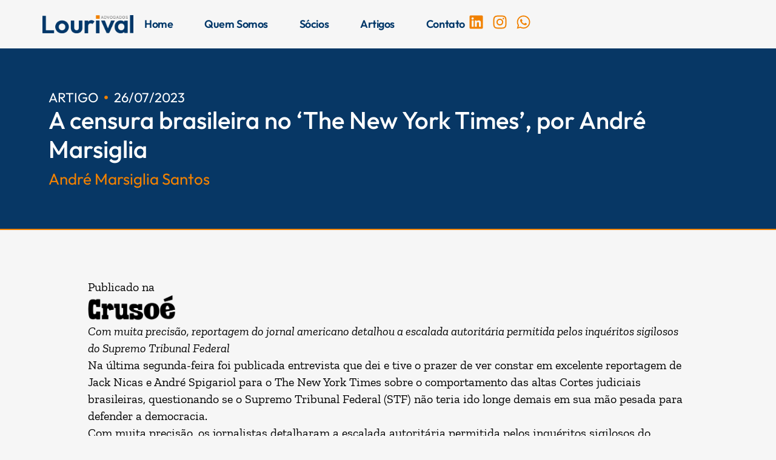

--- FILE ---
content_type: text/css
request_url: https://lourivaladv.com.br/wp-content/uploads/elementor/css/post-13.css?ver=1762989301
body_size: 905
content:
.elementor-13 .elementor-element.elementor-element-5f570b5f{--display:flex;--min-height:80px;--flex-direction:row;--container-widget-width:calc( ( 1 - var( --container-widget-flex-grow ) ) * 100% );--container-widget-height:100%;--container-widget-flex-grow:1;--container-widget-align-self:stretch;--flex-wrap-mobile:wrap;--align-items:center;--gap:0px 0px;--row-gap:0px;--column-gap:0px;box-shadow:0px 4px 4px 0px rgba(0, 0, 0, 0.15);--margin-top:0px;--margin-bottom:0px;--margin-left:0px;--margin-right:0px;--padding-top:0%;--padding-bottom:0%;--padding-left:0%;--padding-right:0%;}.elementor-13 .elementor-element.elementor-element-7cbbb81a{--display:flex;--padding-top:0px;--padding-bottom:0px;--padding-left:0px;--padding-right:0px;}.elementor-widget-image .widget-image-caption{color:var( --e-global-color-text );font-family:var( --e-global-typography-text-font-family ), Sans-serif;font-size:var( --e-global-typography-text-font-size );font-weight:var( --e-global-typography-text-font-weight );line-height:var( --e-global-typography-text-line-height );}.elementor-13 .elementor-element.elementor-element-5af92465{text-align:left;}.elementor-13 .elementor-element.elementor-element-5af92465 img{width:150px;}.elementor-13 .elementor-element.elementor-element-4a527934{--display:flex;--flex-direction:row;--container-widget-width:calc( ( 1 - var( --container-widget-flex-grow ) ) * 100% );--container-widget-height:100%;--container-widget-flex-grow:1;--container-widget-align-self:stretch;--flex-wrap-mobile:wrap;--justify-content:flex-end;--align-items:center;--gap:2.2% 2.2%;--row-gap:2.2%;--column-gap:2.2%;--padding-top:0px;--padding-bottom:0px;--padding-left:0px;--padding-right:0px;}.elementor-widget-nav-menu .elementor-nav-menu .elementor-item{font-family:var( --e-global-typography-primary-font-family ), Sans-serif;font-size:var( --e-global-typography-primary-font-size );font-weight:var( --e-global-typography-primary-font-weight );line-height:var( --e-global-typography-primary-line-height );}.elementor-widget-nav-menu .elementor-nav-menu--main .elementor-item{color:var( --e-global-color-text );fill:var( --e-global-color-text );}.elementor-widget-nav-menu .elementor-nav-menu--main .elementor-item:hover,
					.elementor-widget-nav-menu .elementor-nav-menu--main .elementor-item.elementor-item-active,
					.elementor-widget-nav-menu .elementor-nav-menu--main .elementor-item.highlighted,
					.elementor-widget-nav-menu .elementor-nav-menu--main .elementor-item:focus{color:var( --e-global-color-accent );fill:var( --e-global-color-accent );}.elementor-widget-nav-menu .elementor-nav-menu--main:not(.e--pointer-framed) .elementor-item:before,
					.elementor-widget-nav-menu .elementor-nav-menu--main:not(.e--pointer-framed) .elementor-item:after{background-color:var( --e-global-color-accent );}.elementor-widget-nav-menu .e--pointer-framed .elementor-item:before,
					.elementor-widget-nav-menu .e--pointer-framed .elementor-item:after{border-color:var( --e-global-color-accent );}.elementor-widget-nav-menu{--e-nav-menu-divider-color:var( --e-global-color-text );}.elementor-widget-nav-menu .elementor-nav-menu--dropdown .elementor-item, .elementor-widget-nav-menu .elementor-nav-menu--dropdown  .elementor-sub-item{font-family:var( --e-global-typography-accent-font-family ), Sans-serif;font-size:var( --e-global-typography-accent-font-size );font-weight:var( --e-global-typography-accent-font-weight );}.elementor-13 .elementor-element.elementor-element-1a67f12a{width:auto;max-width:auto;--e-nav-menu-horizontal-menu-item-margin:calc( 40px / 2 );}.elementor-13 .elementor-element.elementor-element-1a67f12a .elementor-menu-toggle{margin-left:auto;background-color:#FFFFFF00;border-width:0px;border-radius:0px;}.elementor-13 .elementor-element.elementor-element-1a67f12a .elementor-nav-menu .elementor-item{font-size:18px;font-weight:600;text-transform:capitalize;font-style:normal;text-decoration:none;line-height:24px;letter-spacing:-0.45px;}.elementor-13 .elementor-element.elementor-element-1a67f12a .elementor-nav-menu--main .elementor-item{color:#003769;fill:#003769;padding-left:6px;padding-right:6px;padding-top:4px;padding-bottom:4px;}.elementor-13 .elementor-element.elementor-element-1a67f12a .elementor-nav-menu--main .elementor-item:hover,
					.elementor-13 .elementor-element.elementor-element-1a67f12a .elementor-nav-menu--main .elementor-item.elementor-item-active,
					.elementor-13 .elementor-element.elementor-element-1a67f12a .elementor-nav-menu--main .elementor-item.highlighted,
					.elementor-13 .elementor-element.elementor-element-1a67f12a .elementor-nav-menu--main .elementor-item:focus{color:var( --e-global-color-2ea5243 );}.elementor-13 .elementor-element.elementor-element-1a67f12a .elementor-nav-menu--main:not(.e--pointer-framed) .elementor-item:before,
					.elementor-13 .elementor-element.elementor-element-1a67f12a .elementor-nav-menu--main:not(.e--pointer-framed) .elementor-item:after{background-color:#00376900;}.elementor-13 .elementor-element.elementor-element-1a67f12a .e--pointer-framed .elementor-item:before,
					.elementor-13 .elementor-element.elementor-element-1a67f12a .e--pointer-framed .elementor-item:after{border-color:#00376900;}.elementor-13 .elementor-element.elementor-element-1a67f12a .elementor-nav-menu--main .elementor-item.elementor-item-active{color:#000000;}.elementor-13 .elementor-element.elementor-element-1a67f12a .elementor-nav-menu--main:not(.e--pointer-framed) .elementor-item.elementor-item-active:before,
					.elementor-13 .elementor-element.elementor-element-1a67f12a .elementor-nav-menu--main:not(.e--pointer-framed) .elementor-item.elementor-item-active:after{background-color:#F8F3EF;}.elementor-13 .elementor-element.elementor-element-1a67f12a .e--pointer-framed .elementor-item.elementor-item-active:before,
					.elementor-13 .elementor-element.elementor-element-1a67f12a .e--pointer-framed .elementor-item.elementor-item-active:after{border-color:#F8F3EF;}.elementor-13 .elementor-element.elementor-element-1a67f12a .elementor-nav-menu--main:not(.elementor-nav-menu--layout-horizontal) .elementor-nav-menu > li:not(:last-child){margin-bottom:40px;}.elementor-13 .elementor-element.elementor-element-1a67f12a .elementor-nav-menu--dropdown a, .elementor-13 .elementor-element.elementor-element-1a67f12a .elementor-menu-toggle{color:var( --e-global-color-primary );fill:var( --e-global-color-primary );}.elementor-13 .elementor-element.elementor-element-1a67f12a .elementor-nav-menu--dropdown{background-color:#FFFFFF;}.elementor-13 .elementor-element.elementor-element-1a67f12a .elementor-nav-menu--dropdown a:hover,
					.elementor-13 .elementor-element.elementor-element-1a67f12a .elementor-nav-menu--dropdown a:focus,
					.elementor-13 .elementor-element.elementor-element-1a67f12a .elementor-nav-menu--dropdown a.elementor-item-active,
					.elementor-13 .elementor-element.elementor-element-1a67f12a .elementor-nav-menu--dropdown a.highlighted,
					.elementor-13 .elementor-element.elementor-element-1a67f12a .elementor-menu-toggle:hover,
					.elementor-13 .elementor-element.elementor-element-1a67f12a .elementor-menu-toggle:focus{color:var( --e-global-color-primary );}.elementor-13 .elementor-element.elementor-element-1a67f12a .elementor-nav-menu--dropdown a:hover,
					.elementor-13 .elementor-element.elementor-element-1a67f12a .elementor-nav-menu--dropdown a:focus,
					.elementor-13 .elementor-element.elementor-element-1a67f12a .elementor-nav-menu--dropdown a.elementor-item-active,
					.elementor-13 .elementor-element.elementor-element-1a67f12a .elementor-nav-menu--dropdown a.highlighted{background-color:#0037692B;}.elementor-13 .elementor-element.elementor-element-1a67f12a .elementor-nav-menu--dropdown .elementor-item, .elementor-13 .elementor-element.elementor-element-1a67f12a .elementor-nav-menu--dropdown  .elementor-sub-item{font-family:"Roboto", Sans-serif;font-size:14px;font-weight:400;text-transform:uppercase;font-style:normal;text-decoration:none;letter-spacing:1.53px;}.elementor-13 .elementor-element.elementor-element-1a67f12a div.elementor-menu-toggle{color:var( --e-global-color-2ea5243 );}.elementor-13 .elementor-element.elementor-element-1a67f12a div.elementor-menu-toggle svg{fill:var( --e-global-color-2ea5243 );}.elementor-13 .elementor-element.elementor-element-1a67f12a div.elementor-menu-toggle:hover, .elementor-13 .elementor-element.elementor-element-1a67f12a div.elementor-menu-toggle:focus{color:#000000;}.elementor-13 .elementor-element.elementor-element-1a67f12a div.elementor-menu-toggle:hover svg, .elementor-13 .elementor-element.elementor-element-1a67f12a div.elementor-menu-toggle:focus svg{fill:#000000;}.elementor-13 .elementor-element.elementor-element-8283c4e{--grid-template-columns:repeat(0, auto);--grid-column-gap:10px;--grid-row-gap:0px;}.elementor-13 .elementor-element.elementor-element-8283c4e .elementor-widget-container{text-align:center;}.elementor-13 .elementor-element.elementor-element-8283c4e .elementor-social-icon{background-color:var( --e-global-color-213eb91 );--icon-padding:0em;}.elementor-13 .elementor-element.elementor-element-8283c4e .elementor-social-icon i{color:var( --e-global-color-2ea5243 );}.elementor-13 .elementor-element.elementor-element-8283c4e .elementor-social-icon svg{fill:var( --e-global-color-2ea5243 );}.elementor-theme-builder-content-area{height:400px;}.elementor-location-header:before, .elementor-location-footer:before{content:"";display:table;clear:both;}@media(max-width:1024px){.elementor-widget-image .widget-image-caption{font-size:var( --e-global-typography-text-font-size );line-height:var( --e-global-typography-text-line-height );}.elementor-13 .elementor-element.elementor-element-4a527934{--gap:6% 6%;--row-gap:6%;--column-gap:6%;}.elementor-widget-nav-menu .elementor-nav-menu .elementor-item{font-size:var( --e-global-typography-primary-font-size );line-height:var( --e-global-typography-primary-line-height );}.elementor-widget-nav-menu .elementor-nav-menu--dropdown .elementor-item, .elementor-widget-nav-menu .elementor-nav-menu--dropdown  .elementor-sub-item{font-size:var( --e-global-typography-accent-font-size );}.elementor-13 .elementor-element.elementor-element-1a67f12a .elementor-nav-menu--main > .elementor-nav-menu > li > .elementor-nav-menu--dropdown, .elementor-13 .elementor-element.elementor-element-1a67f12a .elementor-nav-menu__container.elementor-nav-menu--dropdown{margin-top:22px !important;}.elementor-13 .elementor-element.elementor-element-1a67f12a .elementor-menu-toggle{border-width:1px;border-radius:0px;}}@media(max-width:767px){.elementor-13 .elementor-element.elementor-element-5f570b5f{--content-width:90%;}.elementor-13 .elementor-element.elementor-element-7cbbb81a{--width:50%;--padding-top:0px;--padding-bottom:0px;--padding-left:0px;--padding-right:10px;}.elementor-widget-image .widget-image-caption{font-size:var( --e-global-typography-text-font-size );line-height:var( --e-global-typography-text-line-height );}.elementor-13 .elementor-element.elementor-element-5af92465 img{width:85%;}.elementor-13 .elementor-element.elementor-element-4a527934{--width:50%;--flex-direction:row;--container-widget-width:initial;--container-widget-height:100%;--container-widget-flex-grow:1;--container-widget-align-self:stretch;--flex-wrap-mobile:wrap;--justify-content:space-between;--padding-top:0px;--padding-bottom:0px;--padding-left:0px;--padding-right:0px;}.elementor-widget-nav-menu .elementor-nav-menu .elementor-item{font-size:var( --e-global-typography-primary-font-size );line-height:var( --e-global-typography-primary-line-height );}.elementor-widget-nav-menu .elementor-nav-menu--dropdown .elementor-item, .elementor-widget-nav-menu .elementor-nav-menu--dropdown  .elementor-sub-item{font-size:var( --e-global-typography-accent-font-size );}}@media(min-width:768px){.elementor-13 .elementor-element.elementor-element-7cbbb81a{--width:170px;}.elementor-13 .elementor-element.elementor-element-4a527934{--width:90%;}}@media(max-width:1024px) and (min-width:768px){.elementor-13 .elementor-element.elementor-element-5f570b5f{--content-width:90%;}.elementor-13 .elementor-element.elementor-element-7cbbb81a{--width:15%;}.elementor-13 .elementor-element.elementor-element-4a527934{--width:85%;}}

--- FILE ---
content_type: text/css
request_url: https://lourivaladv.com.br/wp-content/uploads/elementor/css/post-31.css?ver=1762988882
body_size: 1889
content:
.elementor-31 .elementor-element.elementor-element-6bc39e4{--display:flex;--flex-direction:row;--container-widget-width:initial;--container-widget-height:100%;--container-widget-flex-grow:1;--container-widget-align-self:stretch;--flex-wrap-mobile:wrap;--gap:0px 60px;--row-gap:0px;--column-gap:60px;--padding-top:60px;--padding-bottom:60px;--padding-left:0px;--padding-right:0px;}.elementor-31 .elementor-element.elementor-element-6bc39e4:not(.elementor-motion-effects-element-type-background), .elementor-31 .elementor-element.elementor-element-6bc39e4 > .elementor-motion-effects-container > .elementor-motion-effects-layer{background-color:var( --e-global-color-primary );}.elementor-31 .elementor-element.elementor-element-6ae92af{--display:flex;--flex-direction:column;--container-widget-width:100%;--container-widget-height:initial;--container-widget-flex-grow:0;--container-widget-align-self:initial;--flex-wrap-mobile:wrap;--gap:40px 40px;--row-gap:40px;--column-gap:40px;--padding-top:0px;--padding-bottom:0px;--padding-left:0px;--padding-right:0px;}.elementor-widget-image .widget-image-caption{color:var( --e-global-color-text );font-family:var( --e-global-typography-text-font-family ), Sans-serif;font-size:var( --e-global-typography-text-font-size );font-weight:var( --e-global-typography-text-font-weight );line-height:var( --e-global-typography-text-line-height );}.elementor-31 .elementor-element.elementor-element-dfe1b56{text-align:left;}.elementor-31 .elementor-element.elementor-element-dfe1b56 img{max-width:290px;}.elementor-widget-text-editor{font-family:var( --e-global-typography-text-font-family ), Sans-serif;font-size:var( --e-global-typography-text-font-size );font-weight:var( --e-global-typography-text-font-weight );line-height:var( --e-global-typography-text-line-height );color:var( --e-global-color-text );}.elementor-widget-text-editor.elementor-drop-cap-view-stacked .elementor-drop-cap{background-color:var( --e-global-color-primary );}.elementor-widget-text-editor.elementor-drop-cap-view-framed .elementor-drop-cap, .elementor-widget-text-editor.elementor-drop-cap-view-default .elementor-drop-cap{color:var( --e-global-color-primary );border-color:var( --e-global-color-primary );}.elementor-31 .elementor-element.elementor-element-cc4283d{font-family:"Outfit", Sans-serif;font-size:18px;font-weight:400;line-height:1.2em;color:var( --e-global-color-astglobalcolor5 );}.elementor-31 .elementor-element.elementor-element-9cd30c7{font-family:"Outfit", Sans-serif;font-size:18px;font-weight:400;line-height:1.2em;color:var( --e-global-color-astglobalcolor5 );}.elementor-31 .elementor-element.elementor-element-5f6a758{--display:flex;--flex-direction:column;--container-widget-width:100%;--container-widget-height:initial;--container-widget-flex-grow:0;--container-widget-align-self:initial;--flex-wrap-mobile:wrap;--gap:8px 8px;--row-gap:8px;--column-gap:8px;}.elementor-31 .elementor-element.elementor-element-cec0321{--display:flex;--flex-direction:row;--container-widget-width:initial;--container-widget-height:100%;--container-widget-flex-grow:1;--container-widget-align-self:stretch;--flex-wrap-mobile:wrap;}.elementor-31 .elementor-element.elementor-element-729a31c{font-family:"Outfit", Sans-serif;font-size:18px;font-weight:500;line-height:1.2em;color:var( --e-global-color-2ea5243 );}.elementor-31 .elementor-element.elementor-element-098cad6{font-family:"Outfit", Sans-serif;font-size:18px;font-weight:400;line-height:1.2em;color:var( --e-global-color-astglobalcolor5 );}.elementor-31 .elementor-element.elementor-element-bcc7338{--display:flex;--flex-direction:row;--container-widget-width:initial;--container-widget-height:100%;--container-widget-flex-grow:1;--container-widget-align-self:stretch;--flex-wrap-mobile:wrap;}.elementor-31 .elementor-element.elementor-element-77d01b8{font-family:"Outfit", Sans-serif;font-size:18px;font-weight:500;line-height:1.2em;color:var( --e-global-color-2ea5243 );}.elementor-31 .elementor-element.elementor-element-85b6a49{font-family:"Outfit", Sans-serif;font-size:18px;font-weight:400;line-height:1.2em;color:var( --e-global-color-astglobalcolor5 );}.elementor-31 .elementor-element.elementor-element-84e026e{--display:flex;--flex-direction:row;--container-widget-width:initial;--container-widget-height:100%;--container-widget-flex-grow:1;--container-widget-align-self:stretch;--flex-wrap-mobile:wrap;}.elementor-31 .elementor-element.elementor-element-a708714{font-family:"Outfit", Sans-serif;font-size:18px;font-weight:500;line-height:1.2em;color:var( --e-global-color-2ea5243 );}.elementor-31 .elementor-element.elementor-element-2bd5441{font-family:"Outfit", Sans-serif;font-size:18px;font-weight:400;line-height:1.2em;color:var( --e-global-color-astglobalcolor5 );}.elementor-31 .elementor-element.elementor-element-f3ada1e{--display:flex;--flex-direction:column;--container-widget-width:100%;--container-widget-height:initial;--container-widget-flex-grow:0;--container-widget-align-self:initial;--flex-wrap-mobile:wrap;--justify-content:space-between;}.elementor-31 .elementor-element.elementor-element-80709e6{--display:flex;}.elementor-31 .elementor-element.elementor-element-b06e585{font-family:"Outfit", Sans-serif;font-size:18px;font-weight:500;line-height:1.2em;color:var( --e-global-color-2ea5243 );}.elementor-widget-eael-contact-form-7 .eael-contact-form-7 .eael-contact-form-7-title{font-family:var( --e-global-typography-accent-font-family ), Sans-serif;font-size:var( --e-global-typography-accent-font-size );font-weight:var( --e-global-typography-accent-font-weight );line-height:var( --e-global-typography-accent-line-height );}.elementor-widget-eael-contact-form-7 .eael-contact-form-7 .eael-contact-form-7-description{font-family:var( --e-global-typography-accent-font-family ), Sans-serif;font-size:var( --e-global-typography-accent-font-size );font-weight:var( --e-global-typography-accent-font-weight );line-height:var( --e-global-typography-accent-line-height );}.elementor-widget-eael-contact-form-7 .eael-contact-form-7 .wpcf7-form-control.wpcf7-text, .elementor-widget-eael-contact-form-7 .eael-contact-form-7 .wpcf7-form-control.wpcf7-quiz, .elementor-widget-eael-contact-form-7 .eael-contact-form-7 .wpcf7-form-control.wpcf7-quiz, .elementor-widget-eael-contact-form-7 .eael-contact-form-7 .wpcf7-form-control.wpcf7-textarea, .elementor-widget-eael-contact-form-7 .eael-contact-form-7 .wpcf7-form-control.wpcf7-select{font-family:var( --e-global-typography-accent-font-family ), Sans-serif;font-size:var( --e-global-typography-accent-font-size );font-weight:var( --e-global-typography-accent-font-weight );line-height:var( --e-global-typography-accent-line-height );}.elementor-widget-eael-contact-form-7 .eael-contact-form-7 .wpcf7-form label, .elementor-widget-eael-contact-form-7 .eael-contact-form-7 .wpcf7-form .wpcf7-quiz-label{font-family:var( --e-global-typography-accent-font-family ), Sans-serif;font-size:var( --e-global-typography-accent-font-size );font-weight:var( --e-global-typography-accent-font-weight );line-height:var( --e-global-typography-accent-line-height );}.elementor-widget-eael-contact-form-7 .eael-contact-form-7 .wpcf7-form-control::-webkit-input-placeholder{font-family:var( --e-global-typography-accent-font-family ), Sans-serif;font-size:var( --e-global-typography-accent-font-size );font-weight:var( --e-global-typography-accent-font-weight );line-height:var( --e-global-typography-accent-line-height );}.elementor-widget-eael-contact-form-7 .eael-contact-form-7 .wpcf7-form input[type="submit"]{font-family:var( --e-global-typography-accent-font-family ), Sans-serif;font-size:var( --e-global-typography-accent-font-size );font-weight:var( --e-global-typography-accent-font-weight );line-height:var( --e-global-typography-accent-line-height );}.elementor-widget-eael-contact-form-7 .eael-contact-form-7 .wpcf7-not-valid-tip{font-family:var( --e-global-typography-accent-font-family ), Sans-serif;font-size:var( --e-global-typography-accent-font-size );font-weight:var( --e-global-typography-accent-font-weight );line-height:var( --e-global-typography-accent-line-height );}.elementor-31 .elementor-element.elementor-element-c18944c .eael-contact-form-7 .wpcf7-not-valid-tip{display:block !important;}.elementor-31 .elementor-element.elementor-element-c18944c .eael-contact-form-7 .wpcf7-validation-errors{display:block !important;}.elementor-31 .elementor-element.elementor-element-c18944c .eael-contact-form-7-wrapper{text-align:left;}.elementor-31 .elementor-element.elementor-element-c18944c .eael-contact-form-7-wrapper .eael-contact-form.eael-contact-form-7{max-width:100%;}.elementor-31 .elementor-element.elementor-element-c18944c .eael-contact-form{margin:0px 0px 0px 0px;padding:0px 0px 0px 0px;}.elementor-31 .elementor-element.elementor-element-c18944c .eael-contact-form-7 .wpcf7-form-control.wpcf7-text, .elementor-31 .elementor-element.elementor-element-c18944c .eael-contact-form-7 .wpcf7-form-control.wpcf7-quiz, .elementor-31 .elementor-element.elementor-element-c18944c .eael-contact-form-7 .wpcf7-form-control.wpcf7-date, .elementor-31 .elementor-element.elementor-element-c18944c .eael-contact-form-7 .wpcf7-form-control.wpcf7-textarea, .elementor-31 .elementor-element.elementor-element-c18944c .eael-contact-form-7 .wpcf7-form-control.wpcf7-select, .elementor-31 .elementor-element.elementor-element-c18944c .eael-contact-form-7 .wpcf7-list-item-label{color:var( --e-global-color-text );}.elementor-31 .elementor-element.elementor-element-c18944c .eael-contact-form-7 .wpcf7-form p:not(:last-of-type) .wpcf7-form-control-wrap{margin-bottom:0px;}.elementor-31 .elementor-element.elementor-element-c18944c .eael-contact-form-7 .wpcf7-form-control.wpcf7-text, .elementor-31 .elementor-element.elementor-element-c18944c .eael-contact-form-7 .wpcf7-form-control.wpcf7-quiz, .elementor-31 .elementor-element.elementor-element-c18944c .eael-contact-form-7 .wpcf7-form-control.wpcf7-date, .elementor-31 .elementor-element.elementor-element-c18944c .eael-contact-form-7 .wpcf7-form-control.wpcf7-textarea, .elementor-31 .elementor-element.elementor-element-c18944c .eael-contact-form-7 .wpcf7-form-control.wpcf7-select{border-style:solid;border-width:1px 1px 1px 1px;border-color:var( --e-global-color-2ea5243 );}.elementor-31 .elementor-element.elementor-element-c18944c .eael-contact-form-7 .wpcf7-form-control.wpcf7-text, .elementor-31 .elementor-element.elementor-element-c18944c .eael-contact-form-7 .wpcf7-form-control.wpcf7-quiz, .elementor-31 .elementor-element.elementor-element-c18944c .eael-contact-form-7 .wpcf7-form-control.wpcf7-quiz, .elementor-31 .elementor-element.elementor-element-c18944c .eael-contact-form-7 .wpcf7-form-control.wpcf7-textarea, .elementor-31 .elementor-element.elementor-element-c18944c .eael-contact-form-7 .wpcf7-form-control.wpcf7-select{font-family:"Outfit", Sans-serif;font-size:18px;font-weight:400;line-height:1.2em;}.elementor-31 .elementor-element.elementor-element-c18944c .eael-contact-form-7 .wpcf7-form label, .elementor-31 .elementor-element.elementor-element-c18944c .eael-contact-form-7 .wpcf7-form .wpcf7-quiz-label{margin-bottom:12px;}.elementor-31 .elementor-element.elementor-element-c18944c .eael-contact-form-7 .wpcf7-form-control::-webkit-input-placeholder{color:var( --e-global-color-astglobalcolor6 );font-family:"Outfit", Sans-serif;font-size:18px;font-weight:400;line-height:1.2em;}.elementor-31 .elementor-element.elementor-element-c18944c .eael-contact-form-7 .wpcf7-form input[type="submit"]{background-color:var( --e-global-color-2ea5243 );padding:12px 40px 12px 40px;font-family:"Outfit", Sans-serif;font-size:18px;font-weight:500;line-height:1.2em;}.elementor-31 .elementor-element.elementor-element-c18944c .eael-contact-form-7 .wpcf7-mail-sent-ng{color:var( --e-global-color-213eb91 );}.elementor-31 .elementor-element.elementor-element-c18944c .eael-contact-form-7 .wpcf7-mail-sent-ok{color:var( --e-global-color-213eb91 );}.elementor-31 .elementor-element.elementor-element-c18944c .eael-contact-form-7 .wpcf7-response-output{color:var( --e-global-color-213eb91 );}.elementor-31 .elementor-element.elementor-element-b4ecac4{--grid-template-columns:repeat(0, auto);--icon-size:40px;--grid-column-gap:10px;--grid-row-gap:0px;}.elementor-31 .elementor-element.elementor-element-b4ecac4 .elementor-widget-container{text-align:right;}.elementor-31 .elementor-element.elementor-element-b4ecac4 .elementor-social-icon{background-color:var( --e-global-color-primary );--icon-padding:0em;}.elementor-31 .elementor-element.elementor-element-b4ecac4 .elementor-social-icon i{color:var( --e-global-color-213eb91 );}.elementor-31 .elementor-element.elementor-element-b4ecac4 .elementor-social-icon svg{fill:var( --e-global-color-213eb91 );}.elementor-31 .elementor-element.elementor-element-f6c7a42{--display:flex;--flex-direction:row;--container-widget-width:initial;--container-widget-height:100%;--container-widget-flex-grow:1;--container-widget-align-self:stretch;--flex-wrap-mobile:wrap;--gap:0px 60px;--row-gap:0px;--column-gap:60px;--padding-top:60px;--padding-bottom:60px;--padding-left:0px;--padding-right:0px;}.elementor-31 .elementor-element.elementor-element-f6c7a42:not(.elementor-motion-effects-element-type-background), .elementor-31 .elementor-element.elementor-element-f6c7a42 > .elementor-motion-effects-container > .elementor-motion-effects-layer{background-color:var( --e-global-color-primary );}.elementor-31 .elementor-element.elementor-element-18918d7{--display:flex;--flex-direction:column;--container-widget-width:100%;--container-widget-height:initial;--container-widget-flex-grow:0;--container-widget-align-self:initial;--flex-wrap-mobile:wrap;--gap:40px 40px;--row-gap:40px;--column-gap:40px;--padding-top:0px;--padding-bottom:0px;--padding-left:0px;--padding-right:0px;}.elementor-31 .elementor-element.elementor-element-be1fc4a img{max-width:290px;}.elementor-31 .elementor-element.elementor-element-c1cd96c{font-family:"Outfit", Sans-serif;font-size:18px;font-weight:400;line-height:1.2em;color:var( --e-global-color-astglobalcolor5 );}.elementor-31 .elementor-element.elementor-element-7506641{font-family:"Outfit", Sans-serif;font-size:18px;font-weight:400;line-height:1.2em;color:var( --e-global-color-astglobalcolor5 );}.elementor-31 .elementor-element.elementor-element-3b8ac91{--display:flex;--flex-direction:column;--container-widget-width:100%;--container-widget-height:initial;--container-widget-flex-grow:0;--container-widget-align-self:initial;--flex-wrap-mobile:wrap;--gap:8px 8px;--row-gap:8px;--column-gap:8px;}.elementor-31 .elementor-element.elementor-element-80eaab9{--display:flex;--flex-direction:row;--container-widget-width:initial;--container-widget-height:100%;--container-widget-flex-grow:1;--container-widget-align-self:stretch;--flex-wrap-mobile:wrap;}.elementor-31 .elementor-element.elementor-element-f7d1ee9{font-family:"Outfit", Sans-serif;font-size:18px;font-weight:500;line-height:1.2em;color:var( --e-global-color-2ea5243 );}.elementor-31 .elementor-element.elementor-element-5ae29a5{font-family:"Outfit", Sans-serif;font-size:18px;font-weight:400;line-height:1.2em;color:var( --e-global-color-astglobalcolor5 );}.elementor-31 .elementor-element.elementor-element-2be6170{--display:flex;--flex-direction:row;--container-widget-width:initial;--container-widget-height:100%;--container-widget-flex-grow:1;--container-widget-align-self:stretch;--flex-wrap-mobile:wrap;}.elementor-31 .elementor-element.elementor-element-e6d8112{font-family:"Outfit", Sans-serif;font-size:18px;font-weight:500;line-height:1.2em;color:var( --e-global-color-2ea5243 );}.elementor-31 .elementor-element.elementor-element-d78bd23{font-family:"Outfit", Sans-serif;font-size:18px;font-weight:400;line-height:1.2em;color:var( --e-global-color-astglobalcolor5 );}.elementor-31 .elementor-element.elementor-element-2ab6563{--display:flex;--flex-direction:row;--container-widget-width:initial;--container-widget-height:100%;--container-widget-flex-grow:1;--container-widget-align-self:stretch;--flex-wrap-mobile:wrap;}.elementor-31 .elementor-element.elementor-element-8b592ae{font-family:"Outfit", Sans-serif;font-size:18px;font-weight:500;line-height:1.2em;color:var( --e-global-color-2ea5243 );}.elementor-31 .elementor-element.elementor-element-25cb970{font-family:"Outfit", Sans-serif;font-size:18px;font-weight:400;line-height:1.2em;color:var( --e-global-color-astglobalcolor5 );}.elementor-31 .elementor-element.elementor-element-a2a09a1{--display:flex;--flex-direction:column;--container-widget-width:100%;--container-widget-height:initial;--container-widget-flex-grow:0;--container-widget-align-self:initial;--flex-wrap-mobile:wrap;--justify-content:space-between;}.elementor-31 .elementor-element.elementor-element-1956b53{--display:flex;}.elementor-31 .elementor-element.elementor-element-2c2f992{font-family:"Outfit", Sans-serif;font-size:18px;font-weight:500;line-height:1.2em;color:var( --e-global-color-2ea5243 );}.elementor-31 .elementor-element.elementor-element-5d707cd .eael-contact-form-7 .wpcf7-not-valid-tip{display:block !important;}.elementor-31 .elementor-element.elementor-element-5d707cd .eael-contact-form-7 .wpcf7-validation-errors{display:block !important;}.elementor-31 .elementor-element.elementor-element-5d707cd .eael-contact-form-7-wrapper{text-align:left;}.elementor-31 .elementor-element.elementor-element-5d707cd .eael-contact-form-7-wrapper .eael-contact-form.eael-contact-form-7{max-width:100%;}.elementor-31 .elementor-element.elementor-element-5d707cd .eael-contact-form{margin:0px 0px 0px 0px;padding:0px 0px 0px 0px;}.elementor-31 .elementor-element.elementor-element-5d707cd .eael-contact-form-7 .wpcf7-form-control.wpcf7-text, .elementor-31 .elementor-element.elementor-element-5d707cd .eael-contact-form-7 .wpcf7-form-control.wpcf7-quiz, .elementor-31 .elementor-element.elementor-element-5d707cd .eael-contact-form-7 .wpcf7-form-control.wpcf7-date, .elementor-31 .elementor-element.elementor-element-5d707cd .eael-contact-form-7 .wpcf7-form-control.wpcf7-textarea, .elementor-31 .elementor-element.elementor-element-5d707cd .eael-contact-form-7 .wpcf7-form-control.wpcf7-select, .elementor-31 .elementor-element.elementor-element-5d707cd .eael-contact-form-7 .wpcf7-list-item-label{color:var( --e-global-color-text );}.elementor-31 .elementor-element.elementor-element-5d707cd .eael-contact-form-7 .wpcf7-form p:not(:last-of-type) .wpcf7-form-control-wrap{margin-bottom:0px;}.elementor-31 .elementor-element.elementor-element-5d707cd .eael-contact-form-7 .wpcf7-form-control.wpcf7-text, .elementor-31 .elementor-element.elementor-element-5d707cd .eael-contact-form-7 .wpcf7-form-control.wpcf7-quiz, .elementor-31 .elementor-element.elementor-element-5d707cd .eael-contact-form-7 .wpcf7-form-control.wpcf7-date, .elementor-31 .elementor-element.elementor-element-5d707cd .eael-contact-form-7 .wpcf7-form-control.wpcf7-textarea, .elementor-31 .elementor-element.elementor-element-5d707cd .eael-contact-form-7 .wpcf7-form-control.wpcf7-select{border-style:solid;border-width:1px 1px 1px 1px;border-color:var( --e-global-color-2ea5243 );}.elementor-31 .elementor-element.elementor-element-5d707cd .eael-contact-form-7 .wpcf7-form-control.wpcf7-text, .elementor-31 .elementor-element.elementor-element-5d707cd .eael-contact-form-7 .wpcf7-form-control.wpcf7-quiz, .elementor-31 .elementor-element.elementor-element-5d707cd .eael-contact-form-7 .wpcf7-form-control.wpcf7-quiz, .elementor-31 .elementor-element.elementor-element-5d707cd .eael-contact-form-7 .wpcf7-form-control.wpcf7-textarea, .elementor-31 .elementor-element.elementor-element-5d707cd .eael-contact-form-7 .wpcf7-form-control.wpcf7-select{font-family:"Outfit", Sans-serif;font-size:18px;font-weight:400;line-height:1.2em;}.elementor-31 .elementor-element.elementor-element-5d707cd .eael-contact-form-7 .wpcf7-form label, .elementor-31 .elementor-element.elementor-element-5d707cd .eael-contact-form-7 .wpcf7-form .wpcf7-quiz-label{margin-bottom:12px;}.elementor-31 .elementor-element.elementor-element-5d707cd .eael-contact-form-7 .wpcf7-form-control::-webkit-input-placeholder{color:var( --e-global-color-astglobalcolor6 );font-family:"Outfit", Sans-serif;font-size:18px;font-weight:400;line-height:1.2em;}.elementor-31 .elementor-element.elementor-element-5d707cd .eael-contact-form-7 .wpcf7-form input[type="submit"]{background-color:var( --e-global-color-2ea5243 );padding:12px 40px 12px 40px;font-family:"Outfit", Sans-serif;font-size:18px;font-weight:500;line-height:1.2em;}.elementor-31 .elementor-element.elementor-element-5d707cd .eael-contact-form-7 .wpcf7-mail-sent-ng{color:var( --e-global-color-213eb91 );}.elementor-31 .elementor-element.elementor-element-5d707cd .eael-contact-form-7 .wpcf7-mail-sent-ok{color:var( --e-global-color-213eb91 );}.elementor-31 .elementor-element.elementor-element-5d707cd .eael-contact-form-7 .wpcf7-response-output{color:var( --e-global-color-213eb91 );}.elementor-31 .elementor-element.elementor-element-3cede29{--grid-template-columns:repeat(0, auto);--icon-size:40px;--grid-column-gap:10px;--grid-row-gap:0px;}.elementor-31 .elementor-element.elementor-element-3cede29 .elementor-widget-container{text-align:right;}.elementor-31 .elementor-element.elementor-element-3cede29 .elementor-social-icon{background-color:var( --e-global-color-primary );--icon-padding:0em;}.elementor-31 .elementor-element.elementor-element-3cede29 .elementor-social-icon i{color:var( --e-global-color-213eb91 );}.elementor-31 .elementor-element.elementor-element-3cede29 .elementor-social-icon svg{fill:var( --e-global-color-213eb91 );}.elementor-31 .elementor-element.elementor-element-71f0aa9{--display:flex;}.elementor-widget-nav-menu .elementor-nav-menu .elementor-item{font-family:var( --e-global-typography-primary-font-family ), Sans-serif;font-size:var( --e-global-typography-primary-font-size );font-weight:var( --e-global-typography-primary-font-weight );line-height:var( --e-global-typography-primary-line-height );}.elementor-widget-nav-menu .elementor-nav-menu--main .elementor-item{color:var( --e-global-color-text );fill:var( --e-global-color-text );}.elementor-widget-nav-menu .elementor-nav-menu--main .elementor-item:hover,
					.elementor-widget-nav-menu .elementor-nav-menu--main .elementor-item.elementor-item-active,
					.elementor-widget-nav-menu .elementor-nav-menu--main .elementor-item.highlighted,
					.elementor-widget-nav-menu .elementor-nav-menu--main .elementor-item:focus{color:var( --e-global-color-accent );fill:var( --e-global-color-accent );}.elementor-widget-nav-menu .elementor-nav-menu--main:not(.e--pointer-framed) .elementor-item:before,
					.elementor-widget-nav-menu .elementor-nav-menu--main:not(.e--pointer-framed) .elementor-item:after{background-color:var( --e-global-color-accent );}.elementor-widget-nav-menu .e--pointer-framed .elementor-item:before,
					.elementor-widget-nav-menu .e--pointer-framed .elementor-item:after{border-color:var( --e-global-color-accent );}.elementor-widget-nav-menu{--e-nav-menu-divider-color:var( --e-global-color-text );}.elementor-widget-nav-menu .elementor-nav-menu--dropdown .elementor-item, .elementor-widget-nav-menu .elementor-nav-menu--dropdown  .elementor-sub-item{font-family:var( --e-global-typography-accent-font-family ), Sans-serif;font-size:var( --e-global-typography-accent-font-size );font-weight:var( --e-global-typography-accent-font-weight );}.elementor-31 .elementor-element.elementor-element-ded7192 .elementor-menu-toggle{margin:0 auto;}.elementor-theme-builder-content-area{height:400px;}.elementor-location-header:before, .elementor-location-footer:before{content:"";display:table;clear:both;}@media(max-width:1024px){.elementor-31 .elementor-element.elementor-element-6bc39e4{--padding-top:40px;--padding-bottom:40px;--padding-left:10px;--padding-right:10px;}.elementor-widget-image .widget-image-caption{font-size:var( --e-global-typography-text-font-size );line-height:var( --e-global-typography-text-line-height );}.elementor-31 .elementor-element.elementor-element-dfe1b56 img{max-width:200px;}.elementor-widget-text-editor{font-size:var( --e-global-typography-text-font-size );line-height:var( --e-global-typography-text-line-height );}.elementor-widget-eael-contact-form-7 .eael-contact-form-7 .eael-contact-form-7-title{font-size:var( --e-global-typography-accent-font-size );line-height:var( --e-global-typography-accent-line-height );}.elementor-widget-eael-contact-form-7 .eael-contact-form-7 .eael-contact-form-7-description{font-size:var( --e-global-typography-accent-font-size );line-height:var( --e-global-typography-accent-line-height );}.elementor-widget-eael-contact-form-7 .eael-contact-form-7 .wpcf7-form-control.wpcf7-text, .elementor-widget-eael-contact-form-7 .eael-contact-form-7 .wpcf7-form-control.wpcf7-quiz, .elementor-widget-eael-contact-form-7 .eael-contact-form-7 .wpcf7-form-control.wpcf7-quiz, .elementor-widget-eael-contact-form-7 .eael-contact-form-7 .wpcf7-form-control.wpcf7-textarea, .elementor-widget-eael-contact-form-7 .eael-contact-form-7 .wpcf7-form-control.wpcf7-select{font-size:var( --e-global-typography-accent-font-size );line-height:var( --e-global-typography-accent-line-height );}.elementor-widget-eael-contact-form-7 .eael-contact-form-7 .wpcf7-form label, .elementor-widget-eael-contact-form-7 .eael-contact-form-7 .wpcf7-form .wpcf7-quiz-label{font-size:var( --e-global-typography-accent-font-size );line-height:var( --e-global-typography-accent-line-height );}.elementor-widget-eael-contact-form-7 .eael-contact-form-7 .wpcf7-form-control::-webkit-input-placeholder{font-size:var( --e-global-typography-accent-font-size );line-height:var( --e-global-typography-accent-line-height );}.elementor-widget-eael-contact-form-7 .eael-contact-form-7 .wpcf7-form input[type="submit"]{font-size:var( --e-global-typography-accent-font-size );line-height:var( --e-global-typography-accent-line-height );}.elementor-widget-eael-contact-form-7 .eael-contact-form-7 .wpcf7-not-valid-tip{font-size:var( --e-global-typography-accent-font-size );line-height:var( --e-global-typography-accent-line-height );}.elementor-31 .elementor-element.elementor-element-f6c7a42{--padding-top:40px;--padding-bottom:40px;--padding-left:10px;--padding-right:10px;}.elementor-31 .elementor-element.elementor-element-be1fc4a img{max-width:200px;}.elementor-widget-nav-menu .elementor-nav-menu .elementor-item{font-size:var( --e-global-typography-primary-font-size );line-height:var( --e-global-typography-primary-line-height );}.elementor-widget-nav-menu .elementor-nav-menu--dropdown .elementor-item, .elementor-widget-nav-menu .elementor-nav-menu--dropdown  .elementor-sub-item{font-size:var( --e-global-typography-accent-font-size );}}@media(max-width:767px){.elementor-widget-image .widget-image-caption{font-size:var( --e-global-typography-text-font-size );line-height:var( --e-global-typography-text-line-height );}.elementor-31 .elementor-element.elementor-element-dfe1b56{text-align:center;}.elementor-widget-text-editor{font-size:var( --e-global-typography-text-font-size );line-height:var( --e-global-typography-text-line-height );}.elementor-31 .elementor-element.elementor-element-cc4283d{font-size:18px;line-height:1.2em;}.elementor-31 .elementor-element.elementor-element-9cd30c7{font-size:18px;line-height:1.2em;}.elementor-31 .elementor-element.elementor-element-5f6a758{--padding-top:-0px;--padding-bottom:-0px;--padding-left:-0px;--padding-right:-0px;}.elementor-31 .elementor-element.elementor-element-cec0321{--padding-top:0px;--padding-bottom:0px;--padding-left:0px;--padding-right:0px;}.elementor-31 .elementor-element.elementor-element-729a31c{font-size:18px;line-height:1.2em;}.elementor-31 .elementor-element.elementor-element-098cad6{font-size:18px;line-height:1.2em;}.elementor-31 .elementor-element.elementor-element-bcc7338{--padding-top:0px;--padding-bottom:0px;--padding-left:0px;--padding-right:0px;}.elementor-31 .elementor-element.elementor-element-77d01b8{font-size:18px;line-height:1.2em;}.elementor-31 .elementor-element.elementor-element-85b6a49{font-size:18px;line-height:1.2em;}.elementor-31 .elementor-element.elementor-element-84e026e{--padding-top:0px;--padding-bottom:0px;--padding-left:0px;--padding-right:0px;}.elementor-31 .elementor-element.elementor-element-a708714{font-size:18px;line-height:1.2em;}.elementor-31 .elementor-element.elementor-element-2bd5441{font-size:18px;line-height:1.2em;}.elementor-31 .elementor-element.elementor-element-f3ada1e{--padding-top:0px;--padding-bottom:0px;--padding-left:0px;--padding-right:0px;}.elementor-31 .elementor-element.elementor-element-80709e6{--margin-top:40px;--margin-bottom:20px;--margin-left:0px;--margin-right:0px;--padding-top:0px;--padding-bottom:0px;--padding-left:0px;--padding-right:0px;}.elementor-31 .elementor-element.elementor-element-b06e585{font-size:18px;line-height:1.2em;}.elementor-widget-eael-contact-form-7 .eael-contact-form-7 .eael-contact-form-7-title{font-size:var( --e-global-typography-accent-font-size );line-height:var( --e-global-typography-accent-line-height );}.elementor-widget-eael-contact-form-7 .eael-contact-form-7 .eael-contact-form-7-description{font-size:var( --e-global-typography-accent-font-size );line-height:var( --e-global-typography-accent-line-height );}.elementor-widget-eael-contact-form-7 .eael-contact-form-7 .wpcf7-form-control.wpcf7-text, .elementor-widget-eael-contact-form-7 .eael-contact-form-7 .wpcf7-form-control.wpcf7-quiz, .elementor-widget-eael-contact-form-7 .eael-contact-form-7 .wpcf7-form-control.wpcf7-quiz, .elementor-widget-eael-contact-form-7 .eael-contact-form-7 .wpcf7-form-control.wpcf7-textarea, .elementor-widget-eael-contact-form-7 .eael-contact-form-7 .wpcf7-form-control.wpcf7-select{font-size:var( --e-global-typography-accent-font-size );line-height:var( --e-global-typography-accent-line-height );}.elementor-widget-eael-contact-form-7 .eael-contact-form-7 .wpcf7-form label, .elementor-widget-eael-contact-form-7 .eael-contact-form-7 .wpcf7-form .wpcf7-quiz-label{font-size:var( --e-global-typography-accent-font-size );line-height:var( --e-global-typography-accent-line-height );}.elementor-widget-eael-contact-form-7 .eael-contact-form-7 .wpcf7-form-control::-webkit-input-placeholder{font-size:var( --e-global-typography-accent-font-size );line-height:var( --e-global-typography-accent-line-height );}.elementor-widget-eael-contact-form-7 .eael-contact-form-7 .wpcf7-form input[type="submit"]{font-size:var( --e-global-typography-accent-font-size );line-height:var( --e-global-typography-accent-line-height );}.elementor-widget-eael-contact-form-7 .eael-contact-form-7 .wpcf7-not-valid-tip{font-size:var( --e-global-typography-accent-font-size );line-height:var( --e-global-typography-accent-line-height );}.elementor-31 .elementor-element.elementor-element-c18944c .eael-contact-form-7 .wpcf7-form-control.wpcf7-text, .elementor-31 .elementor-element.elementor-element-c18944c .eael-contact-form-7 .wpcf7-form-control.wpcf7-quiz, .elementor-31 .elementor-element.elementor-element-c18944c .eael-contact-form-7 .wpcf7-form-control.wpcf7-quiz, .elementor-31 .elementor-element.elementor-element-c18944c .eael-contact-form-7 .wpcf7-form-control.wpcf7-textarea, .elementor-31 .elementor-element.elementor-element-c18944c .eael-contact-form-7 .wpcf7-form-control.wpcf7-select{font-size:18px;line-height:1.2em;}.elementor-31 .elementor-element.elementor-element-c18944c .eael-contact-form-7 .wpcf7-form-control::-webkit-input-placeholder{font-size:18px;line-height:1.2em;}.elementor-31 .elementor-element.elementor-element-c18944c .eael-contact-form-7 .wpcf7-form input[type="submit"]{font-size:18px;line-height:1.2em;}.elementor-31 .elementor-element.elementor-element-b4ecac4 .elementor-widget-container{text-align:center;}.elementor-31 .elementor-element.elementor-element-f6c7a42{--justify-content:center;--align-items:center;--container-widget-width:calc( ( 1 - var( --container-widget-flex-grow ) ) * 100% );--gap:0px 0px;--row-gap:0px;--column-gap:0px;}.elementor-31 .elementor-element.elementor-element-be1fc4a{text-align:center;}.elementor-31 .elementor-element.elementor-element-c1cd96c{font-size:18px;line-height:1.2em;}.elementor-31 .elementor-element.elementor-element-7506641{font-size:18px;line-height:1.2em;}.elementor-31 .elementor-element.elementor-element-3b8ac91{--padding-top:-0px;--padding-bottom:-0px;--padding-left:-0px;--padding-right:-0px;}.elementor-31 .elementor-element.elementor-element-80eaab9{--justify-content:center;--align-items:center;--container-widget-width:calc( ( 1 - var( --container-widget-flex-grow ) ) * 100% );--padding-top:0px;--padding-bottom:0px;--padding-left:0px;--padding-right:0px;}.elementor-31 .elementor-element.elementor-element-f7d1ee9{font-size:18px;line-height:1.2em;}.elementor-31 .elementor-element.elementor-element-5ae29a5{font-size:18px;line-height:1.2em;}.elementor-31 .elementor-element.elementor-element-2be6170{--justify-content:center;--align-items:center;--container-widget-width:calc( ( 1 - var( --container-widget-flex-grow ) ) * 100% );--padding-top:0px;--padding-bottom:0px;--padding-left:0px;--padding-right:0px;}.elementor-31 .elementor-element.elementor-element-e6d8112{text-align:center;font-size:18px;line-height:1.2em;}.elementor-31 .elementor-element.elementor-element-d78bd23{font-size:18px;line-height:1.2em;}.elementor-31 .elementor-element.elementor-element-2ab6563{--justify-content:center;--align-items:center;--container-widget-width:calc( ( 1 - var( --container-widget-flex-grow ) ) * 100% );--padding-top:0px;--padding-bottom:0px;--padding-left:0px;--padding-right:0px;}.elementor-31 .elementor-element.elementor-element-8b592ae{text-align:center;font-size:18px;line-height:1.2em;}.elementor-31 .elementor-element.elementor-element-25cb970{font-size:18px;line-height:1.2em;}.elementor-31 .elementor-element.elementor-element-a2a09a1{--padding-top:0px;--padding-bottom:0px;--padding-left:0px;--padding-right:0px;}.elementor-31 .elementor-element.elementor-element-1956b53{--margin-top:40px;--margin-bottom:20px;--margin-left:0px;--margin-right:0px;--padding-top:0px;--padding-bottom:0px;--padding-left:0px;--padding-right:0px;}.elementor-31 .elementor-element.elementor-element-2c2f992{font-size:18px;line-height:1.2em;}.elementor-31 .elementor-element.elementor-element-5d707cd.elementor-element{--align-self:center;}.elementor-31 .elementor-element.elementor-element-5d707cd .eael-contact-form-7 .wpcf7-form-control.wpcf7-text, .elementor-31 .elementor-element.elementor-element-5d707cd .eael-contact-form-7 .wpcf7-form-control.wpcf7-quiz, .elementor-31 .elementor-element.elementor-element-5d707cd .eael-contact-form-7 .wpcf7-form-control.wpcf7-quiz, .elementor-31 .elementor-element.elementor-element-5d707cd .eael-contact-form-7 .wpcf7-form-control.wpcf7-textarea, .elementor-31 .elementor-element.elementor-element-5d707cd .eael-contact-form-7 .wpcf7-form-control.wpcf7-select{font-size:18px;line-height:1.2em;}.elementor-31 .elementor-element.elementor-element-5d707cd .eael-contact-form-7 .wpcf7-form-control::-webkit-input-placeholder{font-size:18px;line-height:1.2em;}.elementor-31 .elementor-element.elementor-element-5d707cd .eael-contact-form-7 .wpcf7-form input[type="submit"]{font-size:18px;line-height:1.2em;}.elementor-31 .elementor-element.elementor-element-3cede29 .elementor-widget-container{text-align:center;}.elementor-widget-nav-menu .elementor-nav-menu .elementor-item{font-size:var( --e-global-typography-primary-font-size );line-height:var( --e-global-typography-primary-line-height );}.elementor-widget-nav-menu .elementor-nav-menu--dropdown .elementor-item, .elementor-widget-nav-menu .elementor-nav-menu--dropdown  .elementor-sub-item{font-size:var( --e-global-typography-accent-font-size );}}@media(min-width:768px){.elementor-31 .elementor-element.elementor-element-6ae92af{--width:50%;}.elementor-31 .elementor-element.elementor-element-f3ada1e{--width:50%;}.elementor-31 .elementor-element.elementor-element-18918d7{--width:50%;}.elementor-31 .elementor-element.elementor-element-a2a09a1{--width:50%;}}

--- FILE ---
content_type: text/css
request_url: https://lourivaladv.com.br/wp-content/uploads/elementor/css/post-276.css?ver=1762989301
body_size: 885
content:
.elementor-276 .elementor-element.elementor-element-c73a94a{--display:flex;--min-height:300px;--flex-direction:column;--container-widget-width:100%;--container-widget-height:initial;--container-widget-flex-grow:0;--container-widget-align-self:initial;--flex-wrap-mobile:wrap;--justify-content:center;border-style:solid;--border-style:solid;border-width:0px 0px 2px 0px;--border-top-width:0px;--border-right-width:0px;--border-bottom-width:2px;--border-left-width:0px;border-color:var( --e-global-color-2ea5243 );--border-color:var( --e-global-color-2ea5243 );}.elementor-276 .elementor-element.elementor-element-c73a94a:not(.elementor-motion-effects-element-type-background), .elementor-276 .elementor-element.elementor-element-c73a94a > .elementor-motion-effects-container > .elementor-motion-effects-layer{background-color:#073765;}.elementor-widget-post-info .elementor-icon-list-item:not(:last-child):after{border-color:var( --e-global-color-text );}.elementor-widget-post-info .elementor-icon-list-icon i{color:var( --e-global-color-primary );}.elementor-widget-post-info .elementor-icon-list-icon svg{fill:var( --e-global-color-primary );}.elementor-widget-post-info .elementor-icon-list-text, .elementor-widget-post-info .elementor-icon-list-text a{color:var( --e-global-color-secondary );}.elementor-widget-post-info .elementor-icon-list-item{font-family:var( --e-global-typography-text-font-family ), Sans-serif;font-size:var( --e-global-typography-text-font-size );font-weight:var( --e-global-typography-text-font-weight );line-height:var( --e-global-typography-text-line-height );}.elementor-276 .elementor-element.elementor-element-35a2db5 .elementor-icon-list-items:not(.elementor-inline-items) .elementor-icon-list-item:not(:last-child){padding-bottom:calc(10px/2);}.elementor-276 .elementor-element.elementor-element-35a2db5 .elementor-icon-list-items:not(.elementor-inline-items) .elementor-icon-list-item:not(:first-child){margin-top:calc(10px/2);}.elementor-276 .elementor-element.elementor-element-35a2db5 .elementor-icon-list-items.elementor-inline-items .elementor-icon-list-item{margin-right:calc(10px/2);margin-left:calc(10px/2);}.elementor-276 .elementor-element.elementor-element-35a2db5 .elementor-icon-list-items.elementor-inline-items{margin-right:calc(-10px/2);margin-left:calc(-10px/2);}body.rtl .elementor-276 .elementor-element.elementor-element-35a2db5 .elementor-icon-list-items.elementor-inline-items .elementor-icon-list-item:after{left:calc(-10px/2);}body:not(.rtl) .elementor-276 .elementor-element.elementor-element-35a2db5 .elementor-icon-list-items.elementor-inline-items .elementor-icon-list-item:after{right:calc(-10px/2);}.elementor-276 .elementor-element.elementor-element-35a2db5 .elementor-icon-list-icon i{color:var( --e-global-color-2ea5243 );font-size:6px;}.elementor-276 .elementor-element.elementor-element-35a2db5 .elementor-icon-list-icon svg{fill:var( --e-global-color-2ea5243 );--e-icon-list-icon-size:6px;}.elementor-276 .elementor-element.elementor-element-35a2db5 .elementor-icon-list-icon{width:6px;}body:not(.rtl) .elementor-276 .elementor-element.elementor-element-35a2db5 .elementor-icon-list-text{padding-left:10px;}body.rtl .elementor-276 .elementor-element.elementor-element-35a2db5 .elementor-icon-list-text{padding-right:10px;}.elementor-276 .elementor-element.elementor-element-35a2db5 .elementor-icon-list-text, .elementor-276 .elementor-element.elementor-element-35a2db5 .elementor-icon-list-text a{color:var( --e-global-color-astglobalcolor5 );}.elementor-276 .elementor-element.elementor-element-35a2db5 .elementor-icon-list-item{font-family:"Outfit", Sans-serif;font-size:22px;font-weight:400;text-transform:uppercase;line-height:1.2em;}.elementor-widget-theme-post-title .elementor-heading-title{font-family:var( --e-global-typography-primary-font-family ), Sans-serif;font-size:var( --e-global-typography-primary-font-size );font-weight:var( --e-global-typography-primary-font-weight );line-height:var( --e-global-typography-primary-line-height );color:var( --e-global-color-primary );}.elementor-276 .elementor-element.elementor-element-c384d4f > .elementor-widget-container{margin:0px 0px 10px 10px;}.elementor-276 .elementor-element.elementor-element-c384d4f .elementor-heading-title{font-family:"Outfit", Sans-serif;font-weight:500;line-height:1.2em;color:var( --e-global-color-astglobalcolor5 );}.elementor-276 .elementor-element.elementor-element-e516fee > .elementor-widget-container{margin:0px 0px 0px 10px;}.elementor-276 .elementor-element.elementor-element-e516fee .elementor-icon-list-icon{width:14px;}.elementor-276 .elementor-element.elementor-element-e516fee .elementor-icon-list-icon i{font-size:14px;}.elementor-276 .elementor-element.elementor-element-e516fee .elementor-icon-list-icon svg{--e-icon-list-icon-size:14px;}.elementor-276 .elementor-element.elementor-element-e516fee .elementor-icon-list-text, .elementor-276 .elementor-element.elementor-element-e516fee .elementor-icon-list-text a{color:var( --e-global-color-2ea5243 );}.elementor-276 .elementor-element.elementor-element-e516fee .elementor-icon-list-item{font-family:"Outfit", Sans-serif;font-size:26px;font-weight:400;line-height:1.2em;}.elementor-276 .elementor-element.elementor-element-892690c{--display:flex;--flex-direction:column;--container-widget-width:100%;--container-widget-height:initial;--container-widget-flex-grow:0;--container-widget-align-self:initial;--flex-wrap-mobile:wrap;--padding-top:80px;--padding-bottom:80px;--padding-left:0px;--padding-right:0px;}.elementor-widget-theme-post-content{color:var( --e-global-color-text );font-family:var( --e-global-typography-text-font-family ), Sans-serif;font-size:var( --e-global-typography-text-font-size );font-weight:var( --e-global-typography-text-font-weight );line-height:var( --e-global-typography-text-line-height );}.elementor-276 .elementor-element.elementor-element-c0bea51{font-family:"Zilla Slab", Sans-serif;font-size:20px;font-weight:400;line-height:1.4em;}.elementor-widget-divider{--divider-color:var( --e-global-color-secondary );}.elementor-widget-divider .elementor-divider__text{color:var( --e-global-color-secondary );font-family:var( --e-global-typography-secondary-font-family ), Sans-serif;font-size:var( --e-global-typography-secondary-font-size );font-weight:var( --e-global-typography-secondary-font-weight );line-height:var( --e-global-typography-secondary-line-height );}.elementor-widget-divider.elementor-view-stacked .elementor-icon{background-color:var( --e-global-color-secondary );}.elementor-widget-divider.elementor-view-framed .elementor-icon, .elementor-widget-divider.elementor-view-default .elementor-icon{color:var( --e-global-color-secondary );border-color:var( --e-global-color-secondary );}.elementor-widget-divider.elementor-view-framed .elementor-icon, .elementor-widget-divider.elementor-view-default .elementor-icon svg{fill:var( --e-global-color-secondary );}.elementor-276 .elementor-element.elementor-element-7a80ecf{--divider-border-style:solid;--divider-color:var( --e-global-color-2ea5243 );--divider-border-width:2px;}.elementor-276 .elementor-element.elementor-element-7a80ecf .elementor-divider-separator{width:100%;}.elementor-276 .elementor-element.elementor-element-7a80ecf .elementor-divider{padding-block-start:15px;padding-block-end:15px;}.elementor-276 .elementor-element.elementor-element-9f794b1{--display:flex;--flex-direction:row;--container-widget-width:calc( ( 1 - var( --container-widget-flex-grow ) ) * 100% );--container-widget-height:100%;--container-widget-flex-grow:1;--container-widget-align-self:stretch;--flex-wrap-mobile:wrap;--align-items:center;}.elementor-widget-text-editor{font-family:var( --e-global-typography-text-font-family ), Sans-serif;font-size:var( --e-global-typography-text-font-size );font-weight:var( --e-global-typography-text-font-weight );line-height:var( --e-global-typography-text-line-height );color:var( --e-global-color-text );}.elementor-widget-text-editor.elementor-drop-cap-view-stacked .elementor-drop-cap{background-color:var( --e-global-color-primary );}.elementor-widget-text-editor.elementor-drop-cap-view-framed .elementor-drop-cap, .elementor-widget-text-editor.elementor-drop-cap-view-default .elementor-drop-cap{color:var( --e-global-color-primary );border-color:var( --e-global-color-primary );}.elementor-276 .elementor-element.elementor-element-8d141c6{font-family:"Outfit", Sans-serif;font-size:20px;font-weight:400;line-height:1.2em;color:var( --e-global-color-2ea5243 );}.elementor-276 .elementor-element.elementor-element-be9b111 > .elementor-widget-container{margin:6px 0px 0px 0px;}.elementor-276 .elementor-element.elementor-element-be9b111{--alignment:left;--grid-side-margin:8px;--grid-column-gap:8px;--grid-row-gap:0px;--grid-bottom-margin:0px;--e-share-buttons-primary-color:var( --e-global-color-213eb91 );--e-share-buttons-secondary-color:var( --e-global-color-2ea5243 );}.elementor-276 .elementor-element.elementor-element-be9b111 .elementor-share-btn{font-size:calc(0.75px * 10);height:30px;}.elementor-276 .elementor-element.elementor-element-be9b111 .elementor-share-btn__icon{--e-share-buttons-icon-size:24px;}@media(min-width:768px){.elementor-276 .elementor-element.elementor-element-892690c{--content-width:991px;}}@media(max-width:1024px){.elementor-widget-post-info .elementor-icon-list-item{font-size:var( --e-global-typography-text-font-size );line-height:var( --e-global-typography-text-line-height );}.elementor-widget-theme-post-title .elementor-heading-title{font-size:var( --e-global-typography-primary-font-size );line-height:var( --e-global-typography-primary-line-height );}.elementor-widget-theme-post-content{font-size:var( --e-global-typography-text-font-size );line-height:var( --e-global-typography-text-line-height );}.elementor-widget-divider .elementor-divider__text{font-size:var( --e-global-typography-secondary-font-size );line-height:var( --e-global-typography-secondary-line-height );}.elementor-widget-text-editor{font-size:var( --e-global-typography-text-font-size );line-height:var( --e-global-typography-text-line-height );} .elementor-276 .elementor-element.elementor-element-be9b111{--grid-side-margin:8px;--grid-column-gap:8px;--grid-row-gap:0px;--grid-bottom-margin:0px;}}@media(max-width:767px){.elementor-widget-post-info .elementor-icon-list-item{font-size:var( --e-global-typography-text-font-size );line-height:var( --e-global-typography-text-line-height );}.elementor-276 .elementor-element.elementor-element-35a2db5 .elementor-icon-list-item{font-size:18px;line-height:1.2em;}.elementor-widget-theme-post-title .elementor-heading-title{font-size:var( --e-global-typography-primary-font-size );line-height:var( --e-global-typography-primary-line-height );}.elementor-276 .elementor-element.elementor-element-c384d4f .elementor-heading-title{font-size:32px;}.elementor-276 .elementor-element.elementor-element-e516fee .elementor-icon-list-item{font-size:18px;line-height:1.2em;}.elementor-276 .elementor-element.elementor-element-892690c{--padding-top:40px;--padding-bottom:40px;--padding-left:10px;--padding-right:10px;}.elementor-widget-theme-post-content{font-size:var( --e-global-typography-text-font-size );line-height:var( --e-global-typography-text-line-height );}.elementor-276 .elementor-element.elementor-element-c0bea51{font-size:18px;line-height:1.4em;}.elementor-widget-divider .elementor-divider__text{font-size:var( --e-global-typography-secondary-font-size );line-height:var( --e-global-typography-secondary-line-height );}.elementor-276 .elementor-element.elementor-element-9f794b1{--margin-top:0px;--margin-bottom:0px;--margin-left:0px;--margin-right:0px;--padding-top:0px;--padding-bottom:0px;--padding-left:0px;--padding-right:0px;}.elementor-widget-text-editor{font-size:var( --e-global-typography-text-font-size );line-height:var( --e-global-typography-text-line-height );}.elementor-276 .elementor-element.elementor-element-8d141c6{font-size:18px;line-height:1.2em;} .elementor-276 .elementor-element.elementor-element-be9b111{--grid-side-margin:8px;--grid-column-gap:8px;--grid-row-gap:0px;--grid-bottom-margin:0px;}}